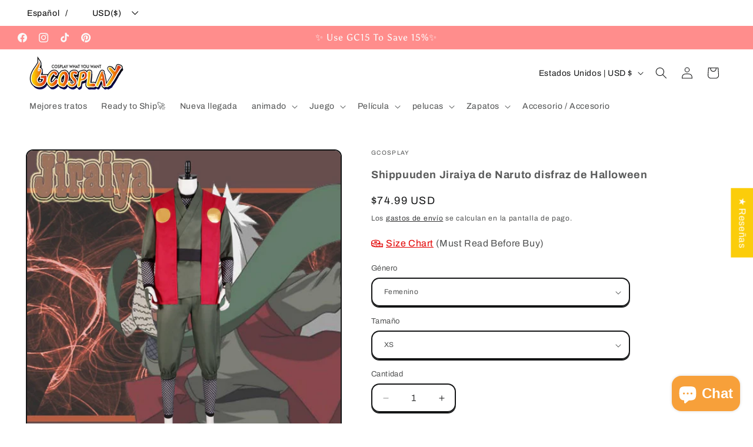

--- FILE ---
content_type: image/svg+xml
request_url: https://cdn.kiwisizing.com/icons/tape2.min.svg?v=5-inject2
body_size: 694
content:
<svg xmlns="http://www.w3.org/2000/svg" viewBox="0 0 512 512"><path d="M193.65 156.647c-36.028 0-62.835 14.83-65.2 36.06a26.85 26.85 0 0 0-.165 2.964c0 21.366 24.68 37.366 60.02 38.9 1.787.078 3.583.117 5.337.117 37.87 0 65.357-16.413 65.357-39.026s-27.487-39.026-65.357-39.026zm0 46.707c-1.302 0-2.638-.03-3.97-.088-15.277-.668-24.74-4.874-28.58-7.608 4.4-3.133 15.725-7.663 32.552-7.663 16.856 0 28.204 4.547 32.577 7.68-4.373 3.133-15.72 7.68-32.577 7.68zm193.65 60.303v-67.982c0-28.763-21.7-54.808-61.135-73.338-35.657-16.76-82.72-25.992-132.515-25.992-48.057 0-93.907 8.675-129.104 24.428-38.388 17.18-61.2 41.593-64.202 68.744-.228 2.055-.344 4.127-.344 6.157v120.65c0 27.153 19.62 52.17 55.243 70.442 31.905 16.365 74.893 26.488 121.046 28.505a400.35 400.35 0 0 0 17.361.383H512V263.657H387.3zM31.5 192.974c3.498-31.527 69.5-65.282 162.15-65.282 95.648 0 162.303 35.828 162.303 67.983s-66.655 67.982-162.303 67.982a367.32 367.32 0 0 1-15.993-.354l-7.185-.39c-35.193-2.26-68.22-9.7-93.66-21.2l-2.615-1.208-.26-.124-2.178-1.05-1.235-.62-1.18-.596-1.73-.906-.388-.205c-21.34-11.434-34.124-25.26-35.7-38.54-.016-.135-.025-.27-.04-.404l-.086-.964a24.1 24.1 0 0 1-.045-1.42c.001-.88.052-1.8.153-2.7zm324.454 58.083v12.6H336.7c7.143-3.935 13.567-8.15 19.263-12.6zm124.7 133.25h-32.9v-41.32h-31.347v41.32h-38.86V317.56H346.2v66.746h-38.113v-41.32H276.75v41.32h-38.862V317.56H206.54v66.746h-12.9a369.21 369.21 0 0 1-15.993-.353l-9.23-.527v-40.44H137.08V379.8c-13.785-2.275-26.847-5.377-38.86-9.236v-66.4H66.873v53.3c-22.62-12.202-35.527-27.096-35.527-41.14v-65.242c4.296 3.35 9.026 6.56 14.15 9.626l.17.104 1.964 1.145 1.95 1.114 1.56.863 3.025 1.614.758.398.318.167L59.038 268l.565.27 4.306 2 .08.034 5.153 2.237 1.013.423 4.62 1.852 2.15.82 2.396.885c22.23 8.13 47.548 13.707 74.746 16.464l1.228.125 3.547.335 5.203.428 2.04.146 6.285.393c.086.004.17.01.256.016l1.028.56h307v89.308z"/></svg>